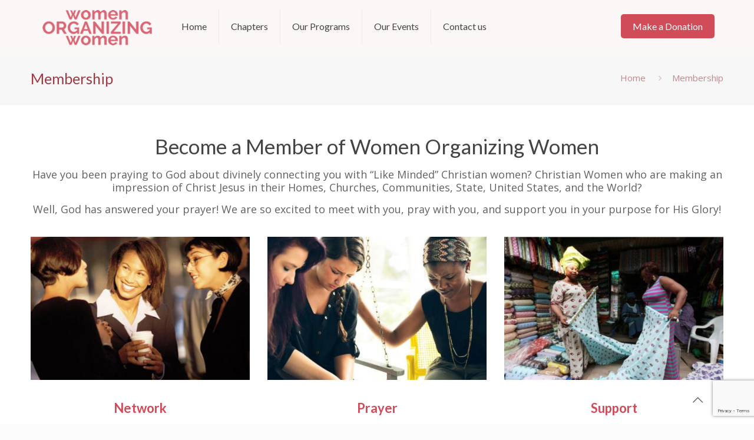

--- FILE ---
content_type: text/html; charset=utf-8
request_url: https://www.google.com/recaptcha/api2/anchor?ar=1&k=6Lfma3EmAAAAAMrwD1dx-JAmY2fbUx1UFp29mwtY&co=aHR0cHM6Ly93b21lbm9yZ2FuaXppbmd3b21lbmluYy5vcmc6NDQz&hl=en&v=PoyoqOPhxBO7pBk68S4YbpHZ&size=invisible&anchor-ms=20000&execute-ms=30000&cb=d1kn5js5u7xn
body_size: 48409
content:
<!DOCTYPE HTML><html dir="ltr" lang="en"><head><meta http-equiv="Content-Type" content="text/html; charset=UTF-8">
<meta http-equiv="X-UA-Compatible" content="IE=edge">
<title>reCAPTCHA</title>
<style type="text/css">
/* cyrillic-ext */
@font-face {
  font-family: 'Roboto';
  font-style: normal;
  font-weight: 400;
  font-stretch: 100%;
  src: url(//fonts.gstatic.com/s/roboto/v48/KFO7CnqEu92Fr1ME7kSn66aGLdTylUAMa3GUBHMdazTgWw.woff2) format('woff2');
  unicode-range: U+0460-052F, U+1C80-1C8A, U+20B4, U+2DE0-2DFF, U+A640-A69F, U+FE2E-FE2F;
}
/* cyrillic */
@font-face {
  font-family: 'Roboto';
  font-style: normal;
  font-weight: 400;
  font-stretch: 100%;
  src: url(//fonts.gstatic.com/s/roboto/v48/KFO7CnqEu92Fr1ME7kSn66aGLdTylUAMa3iUBHMdazTgWw.woff2) format('woff2');
  unicode-range: U+0301, U+0400-045F, U+0490-0491, U+04B0-04B1, U+2116;
}
/* greek-ext */
@font-face {
  font-family: 'Roboto';
  font-style: normal;
  font-weight: 400;
  font-stretch: 100%;
  src: url(//fonts.gstatic.com/s/roboto/v48/KFO7CnqEu92Fr1ME7kSn66aGLdTylUAMa3CUBHMdazTgWw.woff2) format('woff2');
  unicode-range: U+1F00-1FFF;
}
/* greek */
@font-face {
  font-family: 'Roboto';
  font-style: normal;
  font-weight: 400;
  font-stretch: 100%;
  src: url(//fonts.gstatic.com/s/roboto/v48/KFO7CnqEu92Fr1ME7kSn66aGLdTylUAMa3-UBHMdazTgWw.woff2) format('woff2');
  unicode-range: U+0370-0377, U+037A-037F, U+0384-038A, U+038C, U+038E-03A1, U+03A3-03FF;
}
/* math */
@font-face {
  font-family: 'Roboto';
  font-style: normal;
  font-weight: 400;
  font-stretch: 100%;
  src: url(//fonts.gstatic.com/s/roboto/v48/KFO7CnqEu92Fr1ME7kSn66aGLdTylUAMawCUBHMdazTgWw.woff2) format('woff2');
  unicode-range: U+0302-0303, U+0305, U+0307-0308, U+0310, U+0312, U+0315, U+031A, U+0326-0327, U+032C, U+032F-0330, U+0332-0333, U+0338, U+033A, U+0346, U+034D, U+0391-03A1, U+03A3-03A9, U+03B1-03C9, U+03D1, U+03D5-03D6, U+03F0-03F1, U+03F4-03F5, U+2016-2017, U+2034-2038, U+203C, U+2040, U+2043, U+2047, U+2050, U+2057, U+205F, U+2070-2071, U+2074-208E, U+2090-209C, U+20D0-20DC, U+20E1, U+20E5-20EF, U+2100-2112, U+2114-2115, U+2117-2121, U+2123-214F, U+2190, U+2192, U+2194-21AE, U+21B0-21E5, U+21F1-21F2, U+21F4-2211, U+2213-2214, U+2216-22FF, U+2308-230B, U+2310, U+2319, U+231C-2321, U+2336-237A, U+237C, U+2395, U+239B-23B7, U+23D0, U+23DC-23E1, U+2474-2475, U+25AF, U+25B3, U+25B7, U+25BD, U+25C1, U+25CA, U+25CC, U+25FB, U+266D-266F, U+27C0-27FF, U+2900-2AFF, U+2B0E-2B11, U+2B30-2B4C, U+2BFE, U+3030, U+FF5B, U+FF5D, U+1D400-1D7FF, U+1EE00-1EEFF;
}
/* symbols */
@font-face {
  font-family: 'Roboto';
  font-style: normal;
  font-weight: 400;
  font-stretch: 100%;
  src: url(//fonts.gstatic.com/s/roboto/v48/KFO7CnqEu92Fr1ME7kSn66aGLdTylUAMaxKUBHMdazTgWw.woff2) format('woff2');
  unicode-range: U+0001-000C, U+000E-001F, U+007F-009F, U+20DD-20E0, U+20E2-20E4, U+2150-218F, U+2190, U+2192, U+2194-2199, U+21AF, U+21E6-21F0, U+21F3, U+2218-2219, U+2299, U+22C4-22C6, U+2300-243F, U+2440-244A, U+2460-24FF, U+25A0-27BF, U+2800-28FF, U+2921-2922, U+2981, U+29BF, U+29EB, U+2B00-2BFF, U+4DC0-4DFF, U+FFF9-FFFB, U+10140-1018E, U+10190-1019C, U+101A0, U+101D0-101FD, U+102E0-102FB, U+10E60-10E7E, U+1D2C0-1D2D3, U+1D2E0-1D37F, U+1F000-1F0FF, U+1F100-1F1AD, U+1F1E6-1F1FF, U+1F30D-1F30F, U+1F315, U+1F31C, U+1F31E, U+1F320-1F32C, U+1F336, U+1F378, U+1F37D, U+1F382, U+1F393-1F39F, U+1F3A7-1F3A8, U+1F3AC-1F3AF, U+1F3C2, U+1F3C4-1F3C6, U+1F3CA-1F3CE, U+1F3D4-1F3E0, U+1F3ED, U+1F3F1-1F3F3, U+1F3F5-1F3F7, U+1F408, U+1F415, U+1F41F, U+1F426, U+1F43F, U+1F441-1F442, U+1F444, U+1F446-1F449, U+1F44C-1F44E, U+1F453, U+1F46A, U+1F47D, U+1F4A3, U+1F4B0, U+1F4B3, U+1F4B9, U+1F4BB, U+1F4BF, U+1F4C8-1F4CB, U+1F4D6, U+1F4DA, U+1F4DF, U+1F4E3-1F4E6, U+1F4EA-1F4ED, U+1F4F7, U+1F4F9-1F4FB, U+1F4FD-1F4FE, U+1F503, U+1F507-1F50B, U+1F50D, U+1F512-1F513, U+1F53E-1F54A, U+1F54F-1F5FA, U+1F610, U+1F650-1F67F, U+1F687, U+1F68D, U+1F691, U+1F694, U+1F698, U+1F6AD, U+1F6B2, U+1F6B9-1F6BA, U+1F6BC, U+1F6C6-1F6CF, U+1F6D3-1F6D7, U+1F6E0-1F6EA, U+1F6F0-1F6F3, U+1F6F7-1F6FC, U+1F700-1F7FF, U+1F800-1F80B, U+1F810-1F847, U+1F850-1F859, U+1F860-1F887, U+1F890-1F8AD, U+1F8B0-1F8BB, U+1F8C0-1F8C1, U+1F900-1F90B, U+1F93B, U+1F946, U+1F984, U+1F996, U+1F9E9, U+1FA00-1FA6F, U+1FA70-1FA7C, U+1FA80-1FA89, U+1FA8F-1FAC6, U+1FACE-1FADC, U+1FADF-1FAE9, U+1FAF0-1FAF8, U+1FB00-1FBFF;
}
/* vietnamese */
@font-face {
  font-family: 'Roboto';
  font-style: normal;
  font-weight: 400;
  font-stretch: 100%;
  src: url(//fonts.gstatic.com/s/roboto/v48/KFO7CnqEu92Fr1ME7kSn66aGLdTylUAMa3OUBHMdazTgWw.woff2) format('woff2');
  unicode-range: U+0102-0103, U+0110-0111, U+0128-0129, U+0168-0169, U+01A0-01A1, U+01AF-01B0, U+0300-0301, U+0303-0304, U+0308-0309, U+0323, U+0329, U+1EA0-1EF9, U+20AB;
}
/* latin-ext */
@font-face {
  font-family: 'Roboto';
  font-style: normal;
  font-weight: 400;
  font-stretch: 100%;
  src: url(//fonts.gstatic.com/s/roboto/v48/KFO7CnqEu92Fr1ME7kSn66aGLdTylUAMa3KUBHMdazTgWw.woff2) format('woff2');
  unicode-range: U+0100-02BA, U+02BD-02C5, U+02C7-02CC, U+02CE-02D7, U+02DD-02FF, U+0304, U+0308, U+0329, U+1D00-1DBF, U+1E00-1E9F, U+1EF2-1EFF, U+2020, U+20A0-20AB, U+20AD-20C0, U+2113, U+2C60-2C7F, U+A720-A7FF;
}
/* latin */
@font-face {
  font-family: 'Roboto';
  font-style: normal;
  font-weight: 400;
  font-stretch: 100%;
  src: url(//fonts.gstatic.com/s/roboto/v48/KFO7CnqEu92Fr1ME7kSn66aGLdTylUAMa3yUBHMdazQ.woff2) format('woff2');
  unicode-range: U+0000-00FF, U+0131, U+0152-0153, U+02BB-02BC, U+02C6, U+02DA, U+02DC, U+0304, U+0308, U+0329, U+2000-206F, U+20AC, U+2122, U+2191, U+2193, U+2212, U+2215, U+FEFF, U+FFFD;
}
/* cyrillic-ext */
@font-face {
  font-family: 'Roboto';
  font-style: normal;
  font-weight: 500;
  font-stretch: 100%;
  src: url(//fonts.gstatic.com/s/roboto/v48/KFO7CnqEu92Fr1ME7kSn66aGLdTylUAMa3GUBHMdazTgWw.woff2) format('woff2');
  unicode-range: U+0460-052F, U+1C80-1C8A, U+20B4, U+2DE0-2DFF, U+A640-A69F, U+FE2E-FE2F;
}
/* cyrillic */
@font-face {
  font-family: 'Roboto';
  font-style: normal;
  font-weight: 500;
  font-stretch: 100%;
  src: url(//fonts.gstatic.com/s/roboto/v48/KFO7CnqEu92Fr1ME7kSn66aGLdTylUAMa3iUBHMdazTgWw.woff2) format('woff2');
  unicode-range: U+0301, U+0400-045F, U+0490-0491, U+04B0-04B1, U+2116;
}
/* greek-ext */
@font-face {
  font-family: 'Roboto';
  font-style: normal;
  font-weight: 500;
  font-stretch: 100%;
  src: url(//fonts.gstatic.com/s/roboto/v48/KFO7CnqEu92Fr1ME7kSn66aGLdTylUAMa3CUBHMdazTgWw.woff2) format('woff2');
  unicode-range: U+1F00-1FFF;
}
/* greek */
@font-face {
  font-family: 'Roboto';
  font-style: normal;
  font-weight: 500;
  font-stretch: 100%;
  src: url(//fonts.gstatic.com/s/roboto/v48/KFO7CnqEu92Fr1ME7kSn66aGLdTylUAMa3-UBHMdazTgWw.woff2) format('woff2');
  unicode-range: U+0370-0377, U+037A-037F, U+0384-038A, U+038C, U+038E-03A1, U+03A3-03FF;
}
/* math */
@font-face {
  font-family: 'Roboto';
  font-style: normal;
  font-weight: 500;
  font-stretch: 100%;
  src: url(//fonts.gstatic.com/s/roboto/v48/KFO7CnqEu92Fr1ME7kSn66aGLdTylUAMawCUBHMdazTgWw.woff2) format('woff2');
  unicode-range: U+0302-0303, U+0305, U+0307-0308, U+0310, U+0312, U+0315, U+031A, U+0326-0327, U+032C, U+032F-0330, U+0332-0333, U+0338, U+033A, U+0346, U+034D, U+0391-03A1, U+03A3-03A9, U+03B1-03C9, U+03D1, U+03D5-03D6, U+03F0-03F1, U+03F4-03F5, U+2016-2017, U+2034-2038, U+203C, U+2040, U+2043, U+2047, U+2050, U+2057, U+205F, U+2070-2071, U+2074-208E, U+2090-209C, U+20D0-20DC, U+20E1, U+20E5-20EF, U+2100-2112, U+2114-2115, U+2117-2121, U+2123-214F, U+2190, U+2192, U+2194-21AE, U+21B0-21E5, U+21F1-21F2, U+21F4-2211, U+2213-2214, U+2216-22FF, U+2308-230B, U+2310, U+2319, U+231C-2321, U+2336-237A, U+237C, U+2395, U+239B-23B7, U+23D0, U+23DC-23E1, U+2474-2475, U+25AF, U+25B3, U+25B7, U+25BD, U+25C1, U+25CA, U+25CC, U+25FB, U+266D-266F, U+27C0-27FF, U+2900-2AFF, U+2B0E-2B11, U+2B30-2B4C, U+2BFE, U+3030, U+FF5B, U+FF5D, U+1D400-1D7FF, U+1EE00-1EEFF;
}
/* symbols */
@font-face {
  font-family: 'Roboto';
  font-style: normal;
  font-weight: 500;
  font-stretch: 100%;
  src: url(//fonts.gstatic.com/s/roboto/v48/KFO7CnqEu92Fr1ME7kSn66aGLdTylUAMaxKUBHMdazTgWw.woff2) format('woff2');
  unicode-range: U+0001-000C, U+000E-001F, U+007F-009F, U+20DD-20E0, U+20E2-20E4, U+2150-218F, U+2190, U+2192, U+2194-2199, U+21AF, U+21E6-21F0, U+21F3, U+2218-2219, U+2299, U+22C4-22C6, U+2300-243F, U+2440-244A, U+2460-24FF, U+25A0-27BF, U+2800-28FF, U+2921-2922, U+2981, U+29BF, U+29EB, U+2B00-2BFF, U+4DC0-4DFF, U+FFF9-FFFB, U+10140-1018E, U+10190-1019C, U+101A0, U+101D0-101FD, U+102E0-102FB, U+10E60-10E7E, U+1D2C0-1D2D3, U+1D2E0-1D37F, U+1F000-1F0FF, U+1F100-1F1AD, U+1F1E6-1F1FF, U+1F30D-1F30F, U+1F315, U+1F31C, U+1F31E, U+1F320-1F32C, U+1F336, U+1F378, U+1F37D, U+1F382, U+1F393-1F39F, U+1F3A7-1F3A8, U+1F3AC-1F3AF, U+1F3C2, U+1F3C4-1F3C6, U+1F3CA-1F3CE, U+1F3D4-1F3E0, U+1F3ED, U+1F3F1-1F3F3, U+1F3F5-1F3F7, U+1F408, U+1F415, U+1F41F, U+1F426, U+1F43F, U+1F441-1F442, U+1F444, U+1F446-1F449, U+1F44C-1F44E, U+1F453, U+1F46A, U+1F47D, U+1F4A3, U+1F4B0, U+1F4B3, U+1F4B9, U+1F4BB, U+1F4BF, U+1F4C8-1F4CB, U+1F4D6, U+1F4DA, U+1F4DF, U+1F4E3-1F4E6, U+1F4EA-1F4ED, U+1F4F7, U+1F4F9-1F4FB, U+1F4FD-1F4FE, U+1F503, U+1F507-1F50B, U+1F50D, U+1F512-1F513, U+1F53E-1F54A, U+1F54F-1F5FA, U+1F610, U+1F650-1F67F, U+1F687, U+1F68D, U+1F691, U+1F694, U+1F698, U+1F6AD, U+1F6B2, U+1F6B9-1F6BA, U+1F6BC, U+1F6C6-1F6CF, U+1F6D3-1F6D7, U+1F6E0-1F6EA, U+1F6F0-1F6F3, U+1F6F7-1F6FC, U+1F700-1F7FF, U+1F800-1F80B, U+1F810-1F847, U+1F850-1F859, U+1F860-1F887, U+1F890-1F8AD, U+1F8B0-1F8BB, U+1F8C0-1F8C1, U+1F900-1F90B, U+1F93B, U+1F946, U+1F984, U+1F996, U+1F9E9, U+1FA00-1FA6F, U+1FA70-1FA7C, U+1FA80-1FA89, U+1FA8F-1FAC6, U+1FACE-1FADC, U+1FADF-1FAE9, U+1FAF0-1FAF8, U+1FB00-1FBFF;
}
/* vietnamese */
@font-face {
  font-family: 'Roboto';
  font-style: normal;
  font-weight: 500;
  font-stretch: 100%;
  src: url(//fonts.gstatic.com/s/roboto/v48/KFO7CnqEu92Fr1ME7kSn66aGLdTylUAMa3OUBHMdazTgWw.woff2) format('woff2');
  unicode-range: U+0102-0103, U+0110-0111, U+0128-0129, U+0168-0169, U+01A0-01A1, U+01AF-01B0, U+0300-0301, U+0303-0304, U+0308-0309, U+0323, U+0329, U+1EA0-1EF9, U+20AB;
}
/* latin-ext */
@font-face {
  font-family: 'Roboto';
  font-style: normal;
  font-weight: 500;
  font-stretch: 100%;
  src: url(//fonts.gstatic.com/s/roboto/v48/KFO7CnqEu92Fr1ME7kSn66aGLdTylUAMa3KUBHMdazTgWw.woff2) format('woff2');
  unicode-range: U+0100-02BA, U+02BD-02C5, U+02C7-02CC, U+02CE-02D7, U+02DD-02FF, U+0304, U+0308, U+0329, U+1D00-1DBF, U+1E00-1E9F, U+1EF2-1EFF, U+2020, U+20A0-20AB, U+20AD-20C0, U+2113, U+2C60-2C7F, U+A720-A7FF;
}
/* latin */
@font-face {
  font-family: 'Roboto';
  font-style: normal;
  font-weight: 500;
  font-stretch: 100%;
  src: url(//fonts.gstatic.com/s/roboto/v48/KFO7CnqEu92Fr1ME7kSn66aGLdTylUAMa3yUBHMdazQ.woff2) format('woff2');
  unicode-range: U+0000-00FF, U+0131, U+0152-0153, U+02BB-02BC, U+02C6, U+02DA, U+02DC, U+0304, U+0308, U+0329, U+2000-206F, U+20AC, U+2122, U+2191, U+2193, U+2212, U+2215, U+FEFF, U+FFFD;
}
/* cyrillic-ext */
@font-face {
  font-family: 'Roboto';
  font-style: normal;
  font-weight: 900;
  font-stretch: 100%;
  src: url(//fonts.gstatic.com/s/roboto/v48/KFO7CnqEu92Fr1ME7kSn66aGLdTylUAMa3GUBHMdazTgWw.woff2) format('woff2');
  unicode-range: U+0460-052F, U+1C80-1C8A, U+20B4, U+2DE0-2DFF, U+A640-A69F, U+FE2E-FE2F;
}
/* cyrillic */
@font-face {
  font-family: 'Roboto';
  font-style: normal;
  font-weight: 900;
  font-stretch: 100%;
  src: url(//fonts.gstatic.com/s/roboto/v48/KFO7CnqEu92Fr1ME7kSn66aGLdTylUAMa3iUBHMdazTgWw.woff2) format('woff2');
  unicode-range: U+0301, U+0400-045F, U+0490-0491, U+04B0-04B1, U+2116;
}
/* greek-ext */
@font-face {
  font-family: 'Roboto';
  font-style: normal;
  font-weight: 900;
  font-stretch: 100%;
  src: url(//fonts.gstatic.com/s/roboto/v48/KFO7CnqEu92Fr1ME7kSn66aGLdTylUAMa3CUBHMdazTgWw.woff2) format('woff2');
  unicode-range: U+1F00-1FFF;
}
/* greek */
@font-face {
  font-family: 'Roboto';
  font-style: normal;
  font-weight: 900;
  font-stretch: 100%;
  src: url(//fonts.gstatic.com/s/roboto/v48/KFO7CnqEu92Fr1ME7kSn66aGLdTylUAMa3-UBHMdazTgWw.woff2) format('woff2');
  unicode-range: U+0370-0377, U+037A-037F, U+0384-038A, U+038C, U+038E-03A1, U+03A3-03FF;
}
/* math */
@font-face {
  font-family: 'Roboto';
  font-style: normal;
  font-weight: 900;
  font-stretch: 100%;
  src: url(//fonts.gstatic.com/s/roboto/v48/KFO7CnqEu92Fr1ME7kSn66aGLdTylUAMawCUBHMdazTgWw.woff2) format('woff2');
  unicode-range: U+0302-0303, U+0305, U+0307-0308, U+0310, U+0312, U+0315, U+031A, U+0326-0327, U+032C, U+032F-0330, U+0332-0333, U+0338, U+033A, U+0346, U+034D, U+0391-03A1, U+03A3-03A9, U+03B1-03C9, U+03D1, U+03D5-03D6, U+03F0-03F1, U+03F4-03F5, U+2016-2017, U+2034-2038, U+203C, U+2040, U+2043, U+2047, U+2050, U+2057, U+205F, U+2070-2071, U+2074-208E, U+2090-209C, U+20D0-20DC, U+20E1, U+20E5-20EF, U+2100-2112, U+2114-2115, U+2117-2121, U+2123-214F, U+2190, U+2192, U+2194-21AE, U+21B0-21E5, U+21F1-21F2, U+21F4-2211, U+2213-2214, U+2216-22FF, U+2308-230B, U+2310, U+2319, U+231C-2321, U+2336-237A, U+237C, U+2395, U+239B-23B7, U+23D0, U+23DC-23E1, U+2474-2475, U+25AF, U+25B3, U+25B7, U+25BD, U+25C1, U+25CA, U+25CC, U+25FB, U+266D-266F, U+27C0-27FF, U+2900-2AFF, U+2B0E-2B11, U+2B30-2B4C, U+2BFE, U+3030, U+FF5B, U+FF5D, U+1D400-1D7FF, U+1EE00-1EEFF;
}
/* symbols */
@font-face {
  font-family: 'Roboto';
  font-style: normal;
  font-weight: 900;
  font-stretch: 100%;
  src: url(//fonts.gstatic.com/s/roboto/v48/KFO7CnqEu92Fr1ME7kSn66aGLdTylUAMaxKUBHMdazTgWw.woff2) format('woff2');
  unicode-range: U+0001-000C, U+000E-001F, U+007F-009F, U+20DD-20E0, U+20E2-20E4, U+2150-218F, U+2190, U+2192, U+2194-2199, U+21AF, U+21E6-21F0, U+21F3, U+2218-2219, U+2299, U+22C4-22C6, U+2300-243F, U+2440-244A, U+2460-24FF, U+25A0-27BF, U+2800-28FF, U+2921-2922, U+2981, U+29BF, U+29EB, U+2B00-2BFF, U+4DC0-4DFF, U+FFF9-FFFB, U+10140-1018E, U+10190-1019C, U+101A0, U+101D0-101FD, U+102E0-102FB, U+10E60-10E7E, U+1D2C0-1D2D3, U+1D2E0-1D37F, U+1F000-1F0FF, U+1F100-1F1AD, U+1F1E6-1F1FF, U+1F30D-1F30F, U+1F315, U+1F31C, U+1F31E, U+1F320-1F32C, U+1F336, U+1F378, U+1F37D, U+1F382, U+1F393-1F39F, U+1F3A7-1F3A8, U+1F3AC-1F3AF, U+1F3C2, U+1F3C4-1F3C6, U+1F3CA-1F3CE, U+1F3D4-1F3E0, U+1F3ED, U+1F3F1-1F3F3, U+1F3F5-1F3F7, U+1F408, U+1F415, U+1F41F, U+1F426, U+1F43F, U+1F441-1F442, U+1F444, U+1F446-1F449, U+1F44C-1F44E, U+1F453, U+1F46A, U+1F47D, U+1F4A3, U+1F4B0, U+1F4B3, U+1F4B9, U+1F4BB, U+1F4BF, U+1F4C8-1F4CB, U+1F4D6, U+1F4DA, U+1F4DF, U+1F4E3-1F4E6, U+1F4EA-1F4ED, U+1F4F7, U+1F4F9-1F4FB, U+1F4FD-1F4FE, U+1F503, U+1F507-1F50B, U+1F50D, U+1F512-1F513, U+1F53E-1F54A, U+1F54F-1F5FA, U+1F610, U+1F650-1F67F, U+1F687, U+1F68D, U+1F691, U+1F694, U+1F698, U+1F6AD, U+1F6B2, U+1F6B9-1F6BA, U+1F6BC, U+1F6C6-1F6CF, U+1F6D3-1F6D7, U+1F6E0-1F6EA, U+1F6F0-1F6F3, U+1F6F7-1F6FC, U+1F700-1F7FF, U+1F800-1F80B, U+1F810-1F847, U+1F850-1F859, U+1F860-1F887, U+1F890-1F8AD, U+1F8B0-1F8BB, U+1F8C0-1F8C1, U+1F900-1F90B, U+1F93B, U+1F946, U+1F984, U+1F996, U+1F9E9, U+1FA00-1FA6F, U+1FA70-1FA7C, U+1FA80-1FA89, U+1FA8F-1FAC6, U+1FACE-1FADC, U+1FADF-1FAE9, U+1FAF0-1FAF8, U+1FB00-1FBFF;
}
/* vietnamese */
@font-face {
  font-family: 'Roboto';
  font-style: normal;
  font-weight: 900;
  font-stretch: 100%;
  src: url(//fonts.gstatic.com/s/roboto/v48/KFO7CnqEu92Fr1ME7kSn66aGLdTylUAMa3OUBHMdazTgWw.woff2) format('woff2');
  unicode-range: U+0102-0103, U+0110-0111, U+0128-0129, U+0168-0169, U+01A0-01A1, U+01AF-01B0, U+0300-0301, U+0303-0304, U+0308-0309, U+0323, U+0329, U+1EA0-1EF9, U+20AB;
}
/* latin-ext */
@font-face {
  font-family: 'Roboto';
  font-style: normal;
  font-weight: 900;
  font-stretch: 100%;
  src: url(//fonts.gstatic.com/s/roboto/v48/KFO7CnqEu92Fr1ME7kSn66aGLdTylUAMa3KUBHMdazTgWw.woff2) format('woff2');
  unicode-range: U+0100-02BA, U+02BD-02C5, U+02C7-02CC, U+02CE-02D7, U+02DD-02FF, U+0304, U+0308, U+0329, U+1D00-1DBF, U+1E00-1E9F, U+1EF2-1EFF, U+2020, U+20A0-20AB, U+20AD-20C0, U+2113, U+2C60-2C7F, U+A720-A7FF;
}
/* latin */
@font-face {
  font-family: 'Roboto';
  font-style: normal;
  font-weight: 900;
  font-stretch: 100%;
  src: url(//fonts.gstatic.com/s/roboto/v48/KFO7CnqEu92Fr1ME7kSn66aGLdTylUAMa3yUBHMdazQ.woff2) format('woff2');
  unicode-range: U+0000-00FF, U+0131, U+0152-0153, U+02BB-02BC, U+02C6, U+02DA, U+02DC, U+0304, U+0308, U+0329, U+2000-206F, U+20AC, U+2122, U+2191, U+2193, U+2212, U+2215, U+FEFF, U+FFFD;
}

</style>
<link rel="stylesheet" type="text/css" href="https://www.gstatic.com/recaptcha/releases/PoyoqOPhxBO7pBk68S4YbpHZ/styles__ltr.css">
<script nonce="2ljyb_bNNvaf90_2LVkRjQ" type="text/javascript">window['__recaptcha_api'] = 'https://www.google.com/recaptcha/api2/';</script>
<script type="text/javascript" src="https://www.gstatic.com/recaptcha/releases/PoyoqOPhxBO7pBk68S4YbpHZ/recaptcha__en.js" nonce="2ljyb_bNNvaf90_2LVkRjQ">
      
    </script></head>
<body><div id="rc-anchor-alert" class="rc-anchor-alert"></div>
<input type="hidden" id="recaptcha-token" value="[base64]">
<script type="text/javascript" nonce="2ljyb_bNNvaf90_2LVkRjQ">
      recaptcha.anchor.Main.init("[\x22ainput\x22,[\x22bgdata\x22,\x22\x22,\[base64]/[base64]/[base64]/bmV3IHJbeF0oY1swXSk6RT09Mj9uZXcgclt4XShjWzBdLGNbMV0pOkU9PTM/bmV3IHJbeF0oY1swXSxjWzFdLGNbMl0pOkU9PTQ/[base64]/[base64]/[base64]/[base64]/[base64]/[base64]/[base64]/[base64]\x22,\[base64]\x22,\x22w4zCisOgbMOlHQPDrzdgwpPCssOBRXhWw4jCsnYHw7TCqEbDp8KawpAJKcKtwrBYT8OOLAnDoxd0woVAw4g/wrHCgj7DksKtKHbDvyrDiTjDojfCjHNgwqI1bkbCv2zCmW4RJsKuw4PDqMKPBhPDukRBw5DDicOpwqFcLXzDi8K6WsKABsO8wrNrLxDCqcKjSA7DusKlNn9fQsO4w7HCmhvCpMKNw43ClC3CtAQOw7LDmMKKQsKhw7zCusKuw7jCkVvDgwY/[base64]/Cp8O9LcKiw4/[base64]/w73CmmLCoMKPYcKgw5EGFsK9wovDo17DnybCisK8woDCgQXDosKSU8O4w6fCqm8oFsKSwpt/YsOiZC9ke8K2w6olwppUw73Dm0MUwobDknx/d3coPMKxDiMkCFTDg0xMXyp4JCcdTiXDlQ3DixHCjA7CtMKgOyPDmD3Do1Z7w5HDkTccwoc/w4rDqmnDo3NfSkPCnkQQwoTDvU7DpcOWUFrDvWR/wqZiOU/[base64]/DlwXDsMOCwojDisO3w6LDriXDox8Aw57CjwbDh2YZw7TCnMK4acKJw5LDmsOHwpg7wqNJw7zCqm8hw49xw6d0U8KkwpTDk8OODsKtwp7CqR/[base64]/wo7DhsO2Z8OjN8KGf8KMwpfDv8OgwogLX0MoXXQ1KsOHw57DpcKmwqHCp8O2w6ZDwoc1Fkc7Xx/Cvh5dw6QCE8O3wq/ChnvCm8KHBSbClMKfwofCocK8E8O5w53DgcOEw5/CmUjCr0w4wrHCoMKJwo0Qw4Amw4zCv8KXw5IBeMK7HMO4e8KOwpLDkUA1Ymgtw4LCjhEKwr/CnMOWw7ZSNMOnw5VgwpfCqsKWwrNkwpsdLipmLsKsw4d4wrlJWQvCjcKxES8Iw4MgFWTCvsOvw6lmTMKrwpjDkkQXwrBGw5rCl2LDvkpLw7nDqgMZAV4yK0hMB8KlwqIiwp0uGcOewqsiwqdoQAPCusKEw7RFw4BQDsOvw4/DvAYSw73Dln/DgWdzPnQTw4IMXsKFIMKGw54kw6EKdMKMw6rCrD7CmDvCrsKvw6LCmMOnbFvDgi3CsyRhwqwaw4B+NAh4wqnDpcKFLXZ3ZsOXw5x/LHs9wpRKQiTCtVlfY8Odwogpw6FbIMO7R8K4VAERw6fCnUJ5EQsdfsOAw6M5T8KRwovCoGE3w7zCrsOTw7YQw5M+wrPDk8KKwpDCkMOAJmPDusKQw5R5wrNGw7d8wq47Z8K6asO1w4o6w48EZybCgGHCl8KuZMO/Sh0Iw6secMK8DwnCmjRQX8OnD8O2cMKxWMKrw7LDuMOLwrTCq8O/IcKILMOvw43CqkMvwrbDnWrDjMK1VxTCtFQHPsO5VMOcwrrCgiURVcKhKsObwpFuS8OwXRUsXjnCpDUJwoTDgcKaw6wzwpwYK0FXCDnCqx/Dk8KTw54LVkJcwrDDiDPDoXJRQzMpS8O3wqtuBTlkJsOrw43DusO1fsKKw51WMmsJK8Ozw5MWNMKUw57DtcO4B8OFLyhTwojDhlnDmcONGgrClMOWfmEnw4zDh1/DiGPDlVE8wrFPwrwow4Frwp7CpCzCgQHDpCZkw5Y6w40hw4nDrcK1wqDCscOvNm/Dj8OIZQ0Hw4N3wpZJwp1+w5MnDGNVwp7DhMOnw7PCs8K0wr1bWGNewq5HU3/CsMOcwq/ChcK/wo4sw7ktKU1kBg1zTWF7w6tmwqzCrcKhwqPCnQ7DucKWw63Dt2pLw6hAw7Eow43DqizDqcKaw4TCl8OKw5rCkygXdMK+d8K1w5FzecKRwobDucOmEMOaYMKRwo7Cgn8Kw5Fcw5PDiMKpEMODLnjCn8ORwplnw6PDusOVw7vDglQxw5/DrcKvw6IHwqbCvFBCwrNcKsOlwp/Dp8KwEjfDvcOmwq1nRsObYMObwrPDgG3DmAw1wojDjVphwq5JEcK5w7w4UcKqNcOnWEY0w6ZeR8OWWcO0HsKjRsKzV8KmTwtJwq1MwqfCgsOewrLCtcOMHMOkasKjUsKQwpbDhgI6HMOlJcOfLMKpwokTw7nDpWbCjSZcwpx0NXHDmAYOWVrCiMKbw7QYwr8VDcO/[base64]/CqSDDisKgWz/DokLDgFnCkxzDrVrDhMKkwooWZMKRQ3DCrFNGASHCp8KFw45AwpwjYMKywqEiwp7CocO4w481wrjDpsKpw4LCnVbDlTQswoDDgnbDrQocVAVbcGogwpRiX8KmwolHw79lwrDDjxDCrV8WGCVKw5TCjcKRAys+wojDmcKdw4DCncOoCh7CnsKDQGDCoBTDuEnDhMOWw4/Cvmlew7Q7Fj1HAcK9OWzDpWIKZ23DusKqwoXDt8KsXWDDjMOBw4ErJMK+w47DtcO/[base64]/UcOWfW93WjsmL8KyJWxoEMKGLsO7dETDgsKXS1XDjcK9wrYMfg/Ck8KZwrLDk2HDln7CvlhLw7jDpsKIDcOFRcKAe1zDtsO/[base64]/RABDHMO6EF7DpsOrd3vDgjJ0f8K8wozCvMOrw5Z2YsKqJ8KEwpFUw5wlYSbChsOUw5TCpMKQVS9Hw5Zyw4XClcK2R8KIEcOXZ8KhFsK1MSU+woEgBn4pPm3CnFI/wo/DmgFsw7xIPzcpd8OqWsOXwp50OcOpVUE8wrYgWcOqw5gJZ8Orw5lsw6AJHjzDi8Ocw6VnE8Kiw7RtacOZQB3CtxvCv3PCti/[base64]/Cvz3CmMOMw5FzwoUnM8O5Kl7CqGhaw6nCssOawo7Dkh3Cp31DacK7WMOfF8OdM8OCI0fCsFQYNW5tWX7DmEhQwpTDlMK3cMKTw4JTfMKZE8O6FMOCb0dOeDpEP3HDpngrwpQow73DnHFxdcOpw7XDn8OQX8KUw6NVGWVXL8OswpnCv0/DsT/CisOxOkJOwr8wwrxCX8KJXi3Co8O7w7bCuAvCt1t6w47Ds2rDiz/DggR0wq7CtcOMwqIHw6knTMKkE0jCkcKuEMK2wpPDg0YSwq7CvcKGAwpBXMOBHztOZMOpTVPDtcKrw7/Do2NLFRQ5w4XChMOBw7xuwqnDmHXCrjNEwqzCrg8Tw6wJTgsob0LChsKuw5/CtsKow5EwHHLCuiRXwqRWNMKUKcKVwojCjxYlXSPCi0zDn1s6w607w4LDnAVwL21lKsOXw594wpUlwrdJwqLCoCXDpw/Dm8KNwqHDjU86LMKfw4zDmkwNNMOWw4fDrsKWw5fDpk7Ck3ZwDMOOIMKvBMKrw5jDqMKCCFt5woTCiMOtUnUqO8K9FyjCvkxSw5l+T0o1bsOjSWvDtW/[base64]/DomXCvnrDnRNTOsKMGMKOw7vDocOkw5DDoMK1G8K0w6HCj3PDmmfDlg4hwr1/[base64]/AUXCpcOIwozDncKfw4pww6d5UcKbwovCg8KCw4bDm1LDo8KyIVNLEC7Dl8K8wrl/DGUbw7/CpXx3X8Oyw5weXcO0XUfCuRHCtGbDmUcLE23Dg8OGw6BcJcOBHDbCqsK/Em8PwqHDtsKZworDr2/DnGxZw4A3RcKEHsORQRcLwofCoSnDhcOcNEzDjmhpwonDpsO9wqsENMK/bFDDj8OpX3LDrDRaQcOMe8KFwqLCgsOAecKYH8OYLkpfwpTCr8K/[base64]/CviXCtsKNTcKQYk9XdRN9ZcOPScK/wopYw5XDkcKTwr/CosKpwojCmnRfUxQhPyxHfwU5w5vClsObCMOCTh3Cj2TDksKEw6/DkB7Dp8O1wqEqLDXCglJKwotGf8Ogw6knw69XCkzDtcOoB8Oxwr0TaDUZwpbDtsOHAT3CucO0w6fDmk3Dp8KmW3QXwrBAw5wcdMOpwoFaTgHCshlmw64GRcO7WE3CsyHCjzDCj1tMWMK+K8KFL8OIIcOAY8OfwpAoKzErCzzCm8KrVi/Dv8KDw7zDiBPChsOswr9wQhvDjW/CvHFIwowqY8OUQ8Oyw6JBUFcHR8OPwrdnfMKxcQXDpCfDvzkhDjFjY8K7wqNdRsKsw6ZSwp83wqbCsG0zw51JVBnClMOka8OQBl/DtBBJHlPDtGrCtsOHUMOPFDMKSVDDnsOlwozDpADCmTttw7rCvCfCt8K2w6jDtcKEHcOdw5rDisK/TAgHNMKyw4bCpB18w6nDqljDrMK9MQDDqlV+SG8pwpjCg1XCi8OlwpXDlHx3woQnw5J8wrI9dXHDqwjDg8Kwwp/DtcK0S8KvQn86fzfDnMK2FBnDuWYWwoTCq2kSw5crRFFnWAt3wpTCucOODxsnwovCoiNYw5wvwqbClcOBVXHDicK+wrHCpkLDtB1/w6fCk8K9CsKvwrDCg8KEw4BUwqFRJ8OkFMKBIcOQwrjCn8KrwqHDhEjCoynCq8OeZsKBw5vCpcKrUcOewqIJEGfCqEjDoVFtw6rCoR1aw4nDmcOZE8KLYsO7Nz3CkVzCkMOkSMOtwqRZw6/CgsKVwqbDqCU2PcOqLE/Cg2jCu03CmXbDhmgjw60zOsK1wpbDpcKVwqFUSGnCoBdsLVnDl8OKfcKSZB9Ow5Asc8OUcMOBwr7ClsO3FC/Dn8K+wpXDnzVlwqLDusOuDMOaZsOCBWLCk8OzbcOWSAoBw4YSwp7CvcOADsOCEsOowofCrQXChEIEw7nCgxvDtTh8wqXCpw0Fw7NVX0Mrw7gYwrhYI1jDvT3DpsK7w6HCombDqcKiPcOMXVRvE8KjB8OywoDCt1TCm8OaGcKCEzTDgMKewp/Ct8OqCgPDl8O6YMKYwrxfwojDjsODwoHDvMKcTDDCiUbCk8Krw5AEwofCsMKcDzwXLXljwp/CmGFFAgXCgGBJwpvDmcK+w6pGAMOTw54EwotcwphEai7CgMO2woZ1aMKpwqkHasKnwpdmwrrChB5mE8OAwonCjcOPw6Z0wprDjT7Dml0uCDg5c1fDhMKaw5VfclgYwrDDssKQw6vChkPCrcOmVGUcwp7DpE0XEsKJwrXDmcOle8O7B8OFw5nDtnNGWVXDlAfDo8O/wpPDu33CkMOjDjjCusKAw7U+WUHDjnDCrS7CpyPCmzRzw4/[base64]/wofDiENkw5xlwpcCGMO3wo9/w6zDl1PDqsKNHG3CsFgIZMOTE3/DoTM+HR1ERMKuwpLCr8Onw5hbI1nCnMKjYD5Lw6tEE0HCn2/Ci8KLRsKeQsOvHcKzw7bCjQLDllDCvMKWw5RKw5UrBMKEw7vCoAXDvxXDoFnDql/DgRvCsVjDlg12WR3DhRsaLzphNMKhSB7Dt8O2wrvDqsK7wo5qwoJvw6vCsmnDm3pXOsOUZTMRKRrCgMKtVi3DhMOWw67DuzBCfGjCkMKzw6BKU8OBw4M0wrkoecO0ZQk2A8O1w7RwHHViwqgrYsOswq0awo57A8OBRRXDkMKaw6ofw4/CoMORCMKqwopoYsKmcnTCpVXCokDDmXhww4MFUlRfOATChDQoMcKpwpVBw4PCs8OTwrTCmWUqI8ONZsOuWGRMNsOsw4E9w7LCgzYUwp40wo1iwoDDh0BPKxkrFsKJwo7CqBbCu8K9w43CsXDCsyDDnFkZw6zDhj57w6DDlTc2MsO4I3gGDsKZY8KCBSTDu8K3EcOTwq/Di8OYGUhWw658dxV8w5ZLw7nClcOuw6DDiWrDgsOqw7Zab8ObVFnCqMOad3VdwqfCmFbCiMKcDcK6C3dcPDPDuMO4w4zDt3jCojjDtcOcwrEWDsOEwqDDvhnCkzFSw7FOAsK7w5/CqcO3w6bCuMOdOinDgsODBhvCtRZZLMKEw68tC016InwZw4ZJwrgwM2MlwprCqsOgaCrCtSM9VsOPbm/[base64]/CinLCqVE4wqQHFjnCmsKvwpjDtQ9yMCNbwqxKwq5jwp9FOy3CoHfDm0VlwoZ4w6Zxw4VHwozDmkPDncKww6HDssKrch0Qw7rDtDXDn8KzwpbCij7Cm2spemhVwq/[base64]/[base64]/aMOow4LDn8OXwpHCsFpYLcKkaFbCtB4Rw7PCqcKbKVYraMKJwrgWw7IGUTbChMKdDMK8R2zCim7DnMK3w7JnNnknf05Sw7wDwr16wq7CnsKNw4/[base64]/DiTTDjy3ChcOKwprDmcKPwq7DgH/[base64]/[base64]/DrQbDqx4KwqbCncKsw7XDlTIaNmVxwqhWacOQwp02wrDDpyjDuAzDoWNAbSHCnsKBwpXDpMK/agjCh3fCgWTCuibCg8KzUMK6BcOVwoZAJcKlw5E6WcK2wq8/R8OCw6BLU19Vc1TCtsOQNTLCiDzCrULDggfDomQ2MsKWTgkQw4/DicKmw49twpV/TcOMQwrDkRjCuMKSw6xVeVXDssOAwpIxMcOHw5bDrcOlZsOxwofDghEdwrHClk9fA8KpwqTDncKEYsOIDsOMwpUzP8KowoN4aMK6w6DDqSfCrMOdGwfCrcOuRcOaGsOxw6vDlsOZRxnDo8Oewr7Cp8OqcsK/wrLDlcODw4tvwpU9EkkFw4VZQAExXyrDsFTDqsONN8OFVMOjw5MyJMOpC8K1w4YUwo3CvcK6wrPDhRzDr8OAdMKXZD9kTDPDmsOAOcOkw6LDncKwwqd6w57DuxR+KBTCmDQ2QEFKFg0bw5YbHsO1wptGIxvDijHDsMObwp1/wpdAHcKHGmHDrTksU8KWUDlEw4jCh8Kec8OQe1dDwrFQDXbDjcOjXgHDhRZwwqvCusKjw687w4HDoMKWUMO1QAfDoi/[base64]/DrMK/w691wqY3QwbCjxXDlcOTVyTDrcK+wrnCmMKUw4jDsTgPVkcdw6tpw6/Ds8KZwrtWNMKbwrDCnSMuwo/DiELCsgrCjsKuw60Zw6sFY3MrwopXFsOMwodoflPCljvCnnRmw6NJwqVlNHLCpC3DmMKcw4NtC8OYw6zCicOZenshw49rfUMRw5sXJMKgw5VUwqRmwpkHWsObKsKDwphDCiNVIGvCrTBEdWzCssK0A8K6IcOlIsKwIXQ/[base64]/[base64]/wr43UcKSw4vDj27CvwNVDcK4GMKRwpDDrcKgwqjCrsOPwqfCkMKkKcOvPDF2MsKAM3jDgcO5w7cNQmE5JE7DqcK7w6zDpjVEw5ZDw5kNYDnCtsOtw4nDmsKnwqFBFcKFwoLDhjHDl8K8BT0Vw4DCuzEtE8Kuw4oxw4JkdMOdX1pBaXA6w4B/woDDvw0Pw57DisKGFiXDrsKYw7fDhsKGwo7Ck8K9wq5GwrlHwqHDhnVywqrDmXw5w73Ck8KKwql6w5vCoTUlwqnDikzDh8K6wrAuw5lYRsO0HHA+wpzDg03ChXTDqVfCpVDCpMOcGFdBwqEPw4LCgx3CosOIw5EGwrB0CMOZwr/DqsOCwrfCjTQGwr/[base64]/wo7Dt8KSwrDDpsKuw4DCnBjCqEvDncKawqnCsMKKw6/CswPDt8K9RMKqRnvDv8O0woDDrsOpw7vCg8OUwp0/cMKewplVTBQGwow1woYPFsKMwrPDm3nCgMKTw6TCmcO6LX95w5AVwoXCq8OwwoYVJsOjOGDCtMKkw6HCgMKcw5HDlAnDgBbCn8ONw43Dr8O8wpoFwrdYPMO6wrE0wqEJbcOiwrgWfsKUw45GbcK9wqRhw79Kw4DCkgrDrDXCvWzDqsOXN8KDw41zwrLDqMKkV8OCBxs/CsKqfQ93bsOEJ8KzUcK2EcKGwoXCrU3DvMKXwp7CqGjDpB1wXxHCsSE/w5lrw5g5wqzCqArDk07DpsOTHsK3wplKwpvCrcKzwpnDpDlmbsKBYsK4wrTCgcKiBR9KD2PCo0hKwo3Co29+w4TCh3PDo1EVw5NsKWzCiMKpwoImw4DCs3pZRsOYMMKjRMKQSS9jJ8KDKcOMw6dveCLCkmDCs8KaGGgDJlxqwow+esKVw5Y/w6jCt0V/w5rDrHTDqsOow6HDgi3CjwjDq0MiwoPCqQtxTMOuJwHCkGfDh8OZw70/Omhiw4sWeMOEXMK3WkFQMUDCuyPCisKdJsOhIMOIUkXCh8Kpa8OWYl3CngDCrsKINcOwwonDsn0kShp1wrLDi8K9wozDhsKSw5rCg8KWayRow4bDqnrCicOFwq4hbVbCv8OPQg1Awq/[base64]/Cs8K3wofCtMK4dFtnDhVNPWEHwrnDtWlqVcO6wqUuwrFKAcKUO8KfOcK/w7DDqsKvJsO0wpjCtcKhw6ARwpQ2w6spEsK2YSUywr/DjcOJwrTCnMOLwp/DmVnCuHDDksOpw6VdwojCs8K1TsKowqgoSMKZw5DCoR98IsKywr8gw5tfwp/DocKPw7h9D8K5V8OlwqPDlwTDiW/DmUMjTSEfQmrCo8KSEMKrM2VXFh/DoQVEJA81w6I/[base64]/DnMOaw4UOZ3fDpMK1wr/Co2YZw57DocOTRnLDgcKBERXCtsOQaAnCik07wprCiD3Dm0FTw7ohSMKBLWVfwrHCh8KDw6zDuMKQw43DgWVNL8Kuw7rCm8K9N2BUw5nDomBiw4vDthNXwp3DssOJDG/DhzXDl8KcD0Esw4DCt8OswqFxwpzCnMOawrwqw5fCicKHA3h1TwB+BsKlw5HDqUU+w5BfGwXDtMO2OcO2HMOgAgEywqfCii1Ww6/DkjXDl8Ovwq4VZsO/wrJhasK4aMONw6AIw4HDv8KyVA7Cu8Ofw4DDi8OSwprClMKofyMxw5AjC3XDkcKQwpvDvMOqw4TCqsOMwozChw/Cm0MPwpDDtMK6ESUcdjrDoSZowrzChsOIw5zDr3rCvMKpw6tew4/ChsKOw75iUMO/wqzCnBTDkTDDt3p7Vx3DtGUtfnU+w6BdLsO2ARpaXFDDmcKcw4ddwrgHw5DCpwrDoF7DgMKBwr/CrcOqwoYuEMOWVMO0A3V3CMKLw7jCtDgVaXTDk8KId0XCtsKRwo0rw5nCpDvCvHPDuH7CrlfDn8OydsK4F8OhQcO6QMKTP297w60Xwok0a8OAPsOcKH8gwpjChcKjwr3CuDdhw6cZw63CkcKzwqk0V8Onw7TDpDXClWXDr8Kyw6swfcKxwqgFw5jDqMKdwo/ChjbCungpCsOfw55VbcKGU8KNbikoaGp5w4LDhcO3SG8YTMOjw6Itw5Q9wos8YTRqZTIWB8Kva8OMwpfDkcKCwo7Cl1zDusOcR8O9AMKkOsOzw4LDgcOPw7PCvzbCty8kJ1lDVFLDuMOYTMO/IMKvHMK/[base64]/DtGTDnsOVTzl3wq0aQwvDolE4XcO4L8Ogw7DCgAbCsMKqworCo8OkfcKiZj3CmiVDw7TDhVPDm8O4w4EbwqnDtMK+LB/DsBEtwo/Drzg7ZR3Ds8O8wr4Cw5/DgxVBPsOHw7dYwrHDmsKMw57DsXJXw5LDsMKlwrJrw6dvKMOpwqzCi8O/[base64]/CqXXCsCZdOgzCqC8PKS3DvmDCngMNFDLCnsOKw4rCsyzColM+DcOXw50aN8KHwpESw7vDg8OVJhBNwqjCtkDCnB/[base64]/DlA7DiEstKMODEzbCmMOqwpzCnDMzwoLDgBdQC8KUIVIiR3/Cv8KtwrtBSzLDi8Kqw6zCmsK8w5gEwovDpsO6w4HDkmHDqsOBw7HDhS3Ci8K7w7PDnsORHUDCsMKEGcOCwpUobcKYOcOvE8KjPkApwpMzVsO9CEjDrzXDnHHCpcOEfDvCrnXCh8OmwqnDqWvCjcOxwrc6O1Iewqkzw6dCwovDn8K1SMK/EMKzCj/ClcKUbsO2TTtMwqrDosKfwqLDp8KFw7fDs8KwwpY1wrHDtsOTCcOhacODw5pvw7Avw4opU1jDlsONMcKwwo43w78owr0CKydgw4pCw4VWIsO/JmdqwpjDtcKow7LDncOrNjPCvQnDlADCgEbCrcKYZcOFdxDCiMOhDcKHwq1ZAgbCnm/DojTDtj87w77DqzwpwrvCtsKiwrRawqJTdF3Ds8Kcwq0iHiw0ccKjwr7DmcKBOcOpTcKYwrYFHMOXw6XDt8KuADp2w5vCrz5vLTFnwqHCtcOJEsOLVU/[base64]/ZsKtw5kVwoUbw592SsOJeABqAhcyw7vDkmvDucOkBlIeRGRIw67CpG4cbG5JdUDDp33CoBYGanENwq7DonPCrS1BfDwnVkI3HcKMw5J1XS7CqMKWwoMCwqwtfsOrKcKsJBxmJMOIwqZSwp9+w7PCusKDH8OxS2fDmcO5dsKnwr/Cgmdkw6bCqxHCrA3CicOGw53DhcO1wpwRw6k7MjU5w5F8Yi9sw6TDp8OyBMOIw6XChcKWwpwtEMK3TS5Sw6VsfsK7w7xjw5AfW8Onw7F9w5hawpzDosOKWBrCmAzDhsO2w5LClC5+BMOkwqzDgXdNTW3DlmoRw54/[base64]/[base64]/Dng3DhMO6wonDpA7DqcKtwrjDlMKJTi9vPE8XK20HbcORw6nDu8Ouw4FQEgcrBcKRw4UUVA3CvU5MbxvDmC9KbF4EwprDicKUIwtnw4BYw5NcwoLDsFDCsMOoOybCmMOjw5Z6w5UDwrt+wrzCmTZ0Y8KGa8KTw6R/wooqWMOoaXB3Kz/CmXPDocOKw6jDjUV3w6jCp0XCgMKSJ2HCqcOAd8Oyw71FXnXDo1dSWUXDlMOQfsOpwr56wokWInRhwo7Cm8K1PMKvwrxLwrPCmsKyd8OKdjpxwo4Yb8OQwrbDmR7CqsOpbMOsVH/Dunlpd8OFwpwDw7bDoMOEK197K2dewot5wqhzIMK9w50GwpTDi1p6wrHCnVNpw5TCuVJSVcOCwqXDpcKpw4rDkhh/PVvCicKbWBRXXMK3fi/Cs3fDo8ORLyTDsB0HOwfDnDrCpcKGwrjDncOoc2PCgDlKwqzCoBsJwpzCucKkwqg5wpPDvjJOXhXDqcOYwrheOMO6woHDoXzDpsOaeTbCoUxuwqXDssKwwqU8w4QsMcKbVWd6eMK3wogvTsOGTMODwoTCoMOUw7LDsjRLNsKUX8KhXx3ChGlPwocpwqk/XcOtwpLCmgXCpEhCU8KzZ8KIwo4xGUIxDHoqfsK8wqPDlSXDiMKEwpDCgSInESt1ZRl+w6Uhw6nDr1NxwqTDiRPCokvDmMOLJsOlFcKxw75HYQDDpsKuMlDChMO5wpzCgjLDtAIdw6rCunQ7w4fCukfDp8OYw6IbwpvDk8Ohw5hMwpIAwqMIwrM3L8KtK8OZO2/DicKBPRwsZ8K7w4QKw4DDi2nCkgF1w73Ci8KvwqN7LcKeKHfDncODKsKYeR/CrQrDqMKKDDthNWXDh8OVSRLChMO8w7rCgSnCgyrCk8Kuwoxhdw8QK8KYU3Blw4ogw5BGfMKpw5JnfHnDm8OWw7HDtsKfeMOYwpxiXwjCvAvCnMKgU8O5w73DgMK5woTCtsO/wr3CiGxww4gJdn7CkS1RfkrDmhHCmMKdw6nDiUUIwq1zw7U4wr0dYcKHb8O5Bi/DqsKXw6x6NxABfMOLCGMSe8Kfw5tZV8KofcOATsK5aF7Di2FvN8KWw6lJw5/[base64]/csKLd2sUFcK/fMOOwpwjLGUrcMO0ZGrDlCbCpMKbwofCucOqY8OFwrY0w7zDpsK7HyXCrcKGS8O6GhYMUsK7JkPCrAQ8w4HDuGrDtnvCsT/DtBTDqG4+wrnDpwjDvsOiJCEzGcKSw5xnw4Q+woXDoCI4w6hPM8O8UG3DpsONPcORXz7CsnXCvyM6NQ9UDMOiPMOpw5Y+w6QAAcOPwoHClms7PwvDtcKAwpAGO8OmKlbDjMO7wqDDjMKSwrdPwq1HZXYaAFXCsl/Cp2zDoyrCu8KNXMKmXMO3CHbCncOGUT/CmXltTQLDtMKVL8OVw4UMNHY6SMOWa8K0wqc3SsKzw5TDtm8VOi/CszdVwoUOwoHCnk/DjgNaw68/wpjDjAPCqMOlVsOZwrnDjBZmwonDnGg4YcKDemAow5NXwocRw6Rvw6xwUcK1fsOxU8OGesO1L8Ofw7bCqmjCtkvDjMKpwpbDvcKsU0DDklQswo3CncOIwpnDmcKEDhVVwp9VwrDCuxwbLcO5wp7CliEdwrNow4k/FsOSwo/CvDsPCnIcNcKsI8K7wo9jH8KnaC3Cl8OXPsOVAsKUwrwAVcK7RcO2w5sUeyLDpw/DpzFewpBaeVzDg8K5WcKYw5k/[base64]/wqJEw6dzJHgnwoZyw45BWk/Ds8KhKMKkdMKKEcKLQMOTSXnDvDQQw7liWFTCtcONKU0Ka8KKez/Cq8OYQcOWwrvDhsKHQRTDl8KDWRbCn8KLw67CnsKswoo/[base64]/ChADCrhh2PcOTCB/DucOIwqHCj8OQwrvCg2VCFcKUwooFYCvCqMKTwroPAQcfw43Cu8KZDsOdwpsDNQnCt8Kjw7gNw6lDV8Kiw7bDicOlwpLDrMOOYXvDhVhfMX/[base64]/csKgw5HDvMOqw5UXbFLDrGHDtcOIQhTDoTdtWMKlBXjCkcOKWsKBPcOLwqQdHcO7w5TDu8OWwp/Dh3VYCAnDvxwcw7F0w5E+TsKmw6HDt8KSw7tuw47DoXoFw6rCicO4wrzDpFBWwpNHw4EOK8KfwpXDoivCqwbDmMOxfcKKwp/DtsOlF8Kiwp3DmsKhwrcEw5N3C0LDkcKLPAxQwqjCgMOCwoDDqsKpwrdhwq7DmsOrwqMIw6vCk8OOwrjCoMOOejwtcgbDncKXHMKUfw7DqDw1MQTCogRtw5bCvS7CgcO7wockwqJHf0ZgWMKqw5AyX21UwqrChhElw4/Cn8KJdCJDwpU5w4jDiMOdGcOnw6DDm1oYw5vDssOSIFXClsKYw4bCugQBAnBaw6VzKMK8BDvDvAzDs8Kgf8KEIMK/[base64]/QBInwrF+w6XCrBgOwoZsw5c9X3jDg8Oqw409GsKfwp7DowN/LMKkw6bCn2PDlisnw5lewok2XMOUY0A7w5vDm8O8E39ww5Icw7jDt29Cw6zCpjEYbVPCujEBOcOtw5vDn0pqBsOEUkEqDcOvAC4kw6fCoMOmJDrDnMOLwq/DnS84wonDhcOHwrxIw7TDtcOkZsOhFAgtwpTCqQ7Cm3gowrbCgEw8wpXDpsOHWlUCL8KwJwhsQXjDu8KBIcKFwqnDiMO4dVdjwrBjA8Krb8OVEcOvCMOhF8OSwrnDtcOQF0TCjQk5w7PCtsKlTcKxw4Bqw6DDg8O5IB1eTcOWwofCrsOcTAEvUMOqw5Bmwr/DsnzCi8Olwq9GcMKpY8OYM8O8wrzDuMOZU2wUw6Qew68dwrXCskjDmMKnTcOlw4PDu3UBw6tNw5txwrV2wrnDpRjDj3HCu2l/w43Cp8OHwqnDuUzDrsORw73DvHnCvzfCkR7DtMOrc0nDihzDi8Oiwr/Cv8K9KsKzeMO8PcOnIsKvw5HCh8OHwpXCjEsiLiNdTHZKe8K4GcOtw5jDhsOZwr1xwo/DnWwPO8KwUSxXeMOOD3EVw4sNwqx8EMKoUMKoOsKzZcOWKcKvw5AMfkDDs8O0w4IYb8K2wqgxw5PCkkzCn8OUw4/CmMKdw57DnsKzw6I9wrxtVsKtwrNMcBfDh8OBG8KIwrxXwrPCq1jChcKdw4nDvXzClsK0aR0Cw6nCgSIdZmVjXBFRLWxbw5TDowF0HMOASsK9FhwgZcKZw5nDsUlQU27Cpi9/bicECnvDqljDlwvCiBvCosKWJ8OIC8KfTMKmIcOcbHtWESt7dMKaC3tNw5TClcO7QsKCwqRrwqgRw7TDrsOQwq9owrnDoWDCocOQKMKYwpl+Jj0pJn/[base64]/CnMKQXcKawrDCgFXCnBsxwrcHwo4gw5tMCxrCunslwr7ChcOUcsKQNn7CmsKiwocLw7PCpQRrwq0pOBjDpGvDmjc/wpkPwrxWw751Vn/CmcKaw6UQZDJEDmQOSwFOdMO1IDEQw65Mw67CqMOzwoc+FEZ0w5gzGwhkwpPDtMOIJ3zCgUtjH8KyVEN5fsOfw5/DgMOjwqcLBcKCcX4EFsKZW8OwwoclDcKGST/[base64]/Dr2PCvAhgdArCsgwPXsKHaMKgB8OTWsOSF8OlTEzDnsKuEsOmw7/DtcOhFcKXw7Y0DXDCvGzDlh/CksOHw4ZcA07CkhvCqXRSwrJiw5ldw5FfTnd6wrAsE8O/[base64]/[base64]/[base64]/DpBBBwoLDjcOLw43Dnxt9GcOvwqggMl0awo1KwqYEB8O1w6EHw50MMl9VwpZbSsOAw5nDgMO3w7gsNcOUw7/CkcOVwpIiTCPCocKpFsKdYDHCnARZwpbCqGLCny8BworDj8KfVcKXQCzDmsK2wpMyccO4w4HDm3M8wocGYMOCUMOFwqXDq8ODNsKHw45FC8OYGsO+Em5Xwr7DrRLDjjXDsTvCg3bCiSN/[base64]/DpcOswqJ0w5UPwoo7w51DWsKDNG1GesOPwojCs0wyw7vDqcK5wrtpYMK3JcOIw5kJwrnCpSPCpMKGwoXCrMOPwpd4w7/DqcKebwV1w7DCj8KAw6YLUcOIeXkdw4UEVWvDjsO/w79cWcOveyZKw5rCqHJsTWJ6GcOIwovDr0Qew6whYMKAKsOQwrvDuGnDkAbCi8OnWcOLTyjCucKwwqrCo0cVwoRlw6UGGMKnwps9cRzCt1B9aTxQE8KzwrvCsnplUkYIwqXCq8KPDsOkwqvDi0TDvRfCh8ObwooMZzRKw6w+McKWMMOFw7DDp1k1X8K5wp5HTMOtwq/DoEzDmnLCmVElcsO1w64/wpJCwp9JSkTCqcOqCVEXOcKnTUgMwqgoBFTCksOxwrkXOMKQwrsTwoTDmcKtw4k2w77CsQ/CiMO0wrsUw4zDmsOMwrNCwqd9RcKeIMKSGxlJwqHDkcKyw6PDsXrDgBx/wrjDujoJDsOkXUsXwopcwpdpAE/Dv3Frw4RkwpHCssKMwpbCvX9FB8KSw5TDv8OfMcODbsO/w5A3wqnCgMONacOQaMKyQcKwSxPCmT9bw77DtMKMw7nDhTrChsOdw6JvAmrCvHNzw4F8Zl3CniHDp8O6eXN8SsKBAcKFwo3CuE9+w7LCrBrDlyrDvcO3wqIEYF/CjsKUYiZzwqoawocxw7HDhsKkVQJmw6LCoMKzwq0XQWDDl8OLw7vCs31Aw6jDp8KhPSxPeMK/F8Oww6TDoTLDkcOKwrrCqMOFPcOfRMK9FsOZw4TCqE3DnW1UwozCo2dXLxEtwrpiQ3cpw67CrnvDtsKuI8O5asOeXcKWwrHCj8KOR8O2wrrCisKDZ8OJw5LDncKZZxjClS/Dv1vClg9kWBgBwoTDgyzCoMOFw4LCkcOrwrQlEMKlwo1KKSV3wr1/w7FAwprDtgAzwrnCmwwXM8OSwrjCl8K0VHjCm8O6FMOkA8KOCxcCYHDDscKGacK/w5kAw63DiF4Ww6A8wo7ChcKSR0twRglcwpXCog3ClknCkG/Cn8OpAcKGwrHDthLDv8ODGxrDlxB9wpMIGsK7wo3Dg8KaPcOywr7CjsKBLUPDmGnDgRvClHXDjjdzwoMoGcKjY8KOw4V9Z8K3wrLDusKQwq0jUmLDhsKdRVdPMMKKQMOFZ3jCtE/CmcO/w4grDxvCti9owooiOcOtdU9WwrrCrMOtJsKpwqHDiCRYCsKIU3cafsKqXCTDmMKkaW7Dt8ORwpNcZMK5w5PDpMKnJyNUeBfCgwo9S8KRMxHCtMO6wq7Ck8OVFcKsw59mb8KUD8KiV2gxCTHDtxUaw5pxwq/DicKBUsOEbcOCAk9KIkXCnnsHw7XCoS3DsXpzfVBsw7J8VsKkw4lWXQXDlcOFZMKlbcOcCMKDYlNbZUfDkVrDpcObbsKPIMOtw5HDp03CoMKzZncOVRPDnMKGOTFRM0QFZMKiw4/[base64]/[base64]/DnMK6wojDkznCv3hZw77DkQcNw7cZei/CocKywrfDpRTCqkXCksONwoNsw4c6w6sZw6Muw4LDnD4WK8OSKMOFwrLCpztdw49TwrR0F8OJwrXCkjLCtsOZNMKsZMKQwrHDj1DCqip0wo/[base64]/DjcO4wqo4woIEw5M4wrDCqMKHwqTCuH3CuGI4w5JxTcOHfmjDlsOLCsOBCCXDkwEhw5PCkEPCh8Omw73Cu1xZAT7CscKsw6Bbc8KIwqxGwozDsXjDviUKw5o3w5AOwojDqAlSw7M2HsKuZi1vDQbDhcOreCbCo8O/wr4ywoR9w67CiMObw7gtUcO0w4wDZRXDtcKpw6Qdwrs8IcOgwo0CJsKbwqnDn0bClzPDtsOaw4luJH9uw70lRsO+UCIzwrEzTcKIwojCjD9AaMOaGMKEVsKgScORdBLDgAbDusKtZcO/D2Zmw7hTESTDr8KMwpgtX8K6CcO8w5TDrlLDuDTDvAEfO8K4AsOTwqbDvEfDhD0vfTXDrSU7w71Lw7xhw7PDs23DlMOFJGDDlsOIwrRZH8Kpw7XDsWXCpcOUwpUBw45Dd8K8esOFM8O5OMKEHsO7LVHDsHnDnsOzw7HDv33DthszwpsRH1/CsMK2w5bDicKjZGnDoULDscKsw53CnlNPX8OvwrZtw4fCginDksK6w7pJwrkpKDrDiU5/SGbDo8KiUMOqIsORwoPDljd1YcO0w510w4TDpkZkTMORwrxmwr7DksKew69BwoMcYBRLw74CCiDCicO+wrU3w6HDiyQGwolAEANpA13CrBA4wrLDjcKRb8KePcOnVCbDvsK1w7LDpsKFw45dwphpFA7CnDjDtD19wq/DlV0qB0nDsntNTQEsw6rDiMKrw4lZw7/CksOKKMO/FsO6DsKwIWhwwq7DgDfCuBfDukDCjE/CvcO5AsOhWDUXXlZAGMO8w4ldw6Z4QsK7woPDlnEvLSISwqfDjxMJcSvCknMjwovCrUQfFcK9NMKowrXDqhFTwq8IwpLCmsKiw5vCiwE7wrkKw6EwwpDDlSB8w61GNzA3w6s0VsOFwrvDm10Lwrg0fcOew5LCo8OTwrzCk15QdicXDA/CrcK9XQHDpS9SfsO6FsOHwospwoLDn8O5Ahg4RsKOZsOzZcOzw7E6wprDlsOAIMKaAcO7w6tsYn5Aw4s6wqVEeSEtPADCq8KGQxXDkcO8wrnDog/DnsKHwqvDqTE5ZAQOwpDDs8KyCjgiwqJdNj1/[base64]/YH5hbxJowrhqwqTChyQVwpMtw68awoUAw5kNw6Flwr4Sw7/[base64]/XHRTwpkFNMOOOMOlwqV3w77CusOMw4QRBDTCn8O4w6DChjnDmcKCN8OVw7/DjcOTw4bDuMKtw77DnBoePxcSN8OiaQnDqjHCmG0KWAAwUsOBwoXDm8K4f8KVw70xEsK7E8KiwqJxwocPYcKvw6oOwoLCuQAsW18mwpTCm0nDlMK6FmfCosKVwp85wqHCqATDmEQ/w41XPcKUwqISwr45KkrCn8Ksw7IxwpjDmQ/Cv1lhME7DrsOaCQUJwockwqlzbiDCnCXDi8KUwqQAw5zDmkgxwrU5wqJMOWHCicKowrUuwrw7w5N+w4BUw61Lwo8/Vio3wqPCrAPCs8Kpw4jDuw0KRMKtw5jDr8KwKFkKD2/CuMOGSXTDj8OTMMKtwpzCjQ4lDcKrwr96CMOcw7gCfMK3L8OGeG1Cw7bDhMOgwrTDlnEnwqoGwozCgwLCr8KiX3Yyw79BwrwVChfDusK0fFrCtWg7wo5ywq0RdcOVETY1w7zDssK5DsO+wpZIw5A3LC4PIWnDq1MNWcONPm/ChcOQbsKSCk8VKMKfBcOcw7jCmyrCn8OEw6Uyw4Rgf195w6zDsw8fSMKIwoApwrXDksKSCxNsw57Dsi8+wpTDu0kpA3fCsizDnsOQVxhwwrHDu8Ktw6IowqvCqFDCmm/DvGfDslp0BjbCksO3w6hdAsOeECZLwq4Mw6kRw73DrwALBsOww4TDrcKxwrzDhMKlIMO2G8KWG8O2TcO6HcODw7HDlsOwaMK6bW13wr/DuMK7ScK1GcKmQAXDqUjDosOuwqTCksO1GhV0wqjDnsO0wqlfw7vChcOhw47Dp8KfJU/DpA/[base64]/[base64]/X8K2XlDCqXzCuVkYw4NxDcO6fsORw6LCohvDtlNdMMOnwqkjQMOnw6HCvsKww7F9b0UlwpfDqsOuShUyaiPClhgvUcOCfMKafQBbw7zDnl7DssKcRcO4acOnNsOWVsK8FsO0w7l1wqR+ZDDDqgIFGFzDjSbDilVSwocOCXNmZWZZMxnDq8OOWcOBPcOCw77CpCbDuD/DvsOLwpfDn0NKw5LDn8OUw4sdBsKfSsO9w7HCnBbCsxLDtCsPIMKJaU7Coz57HMO2w50Aw69URcKYYGJhw7nDhDN3QF8Ww6fDucOEAB/CjMOowqDDv8Kcw5ZZJ0JlwrbCgMK/woJuesOWwr3DssOeNsO/[base64]/w6IuwqLCs8OqwqNgbRlLIMKIw4l6wqPCqcO3Q8O5YcOww5HCkMK/PlcFwrrCmMKNJsKROMKPwpvCo8Opw7JEWHMbUMO8XBR3NAQtw73Dr8KEd0liaCk\\u003d\x22],null,[\x22conf\x22,null,\x226Lfma3EmAAAAAMrwD1dx-JAmY2fbUx1UFp29mwtY\x22,0,null,null,null,1,[21,125,63,73,95,87,41,43,42,83,102,105,109,121],[1017145,565],0,null,null,null,null,0,null,0,null,700,1,null,0,\[base64]/76lBhmnigkZhAoZnOKMAhnM8xEZ\x22,0,0,null,null,1,null,0,0,null,null,null,0],\x22https://womenorganizingwomeninc.org:443\x22,null,[3,1,1],null,null,null,1,3600,[\x22https://www.google.com/intl/en/policies/privacy/\x22,\x22https://www.google.com/intl/en/policies/terms/\x22],\x220o4v0kYZTdQjM2870cMh+pBVyNnLQnNkoXFmsPdmH2A\\u003d\x22,1,0,null,1,1769283822175,0,0,[207,254],null,[74,45,93,244],\x22RC-AvS1IjccH28BGA\x22,null,null,null,null,null,\x220dAFcWeA5KsPrHpDRSQQvHTswoY4W4SA8_MXeeiGlpAqPhtjhdrumKRoBIkhxeOwadWbmDgG2KjEHxdKK3L8GOkZzNZvDGJ6cbdQ\x22,1769366622309]");
    </script></body></html>